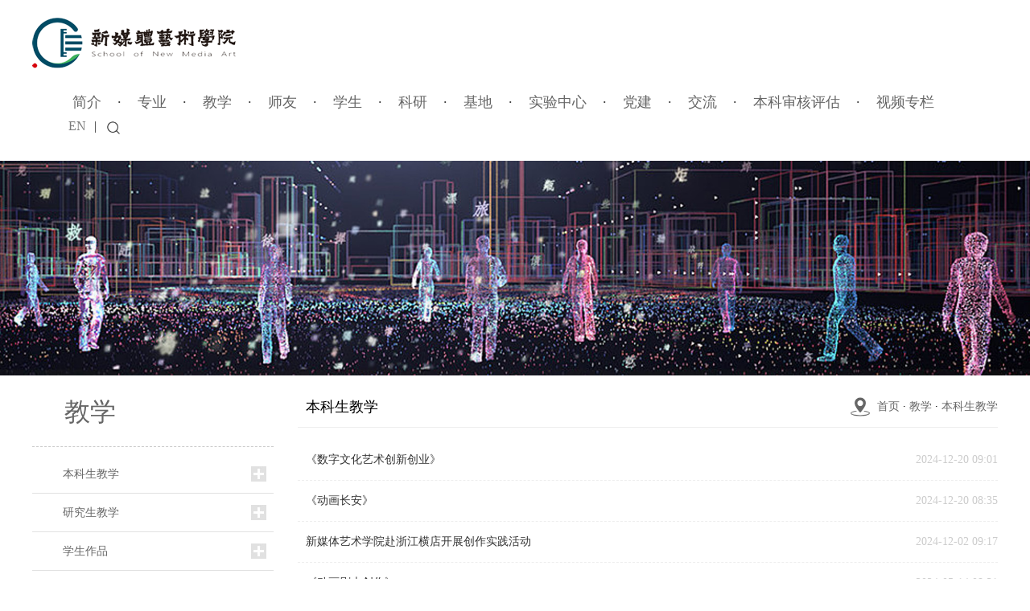

--- FILE ---
content_type: text/html
request_url: https://xmtysxy.xpu.edu.cn/jx/bksjx.htm
body_size: 6633
content:
<!DOCTYPE html>
<html>

<head>
    <meta charset="utf-8">
    
    <title>本科生教学-新媒体艺术学院</title><META Name="keywords" Content="新媒体艺术学院" />

    
    <meta name="description" content="">
    <meta name="author" content="hezhongqh.com" />

    <link rel="stylesheet" type="text/css" href="../css/index.css" />
    <link rel="stylesheet" href="../css/swiper-bundle.min.css">
    <link rel="stylesheet" href="../css/animate.min.css">
<!--Announced by Visual SiteBuilder 9-->
<link rel="stylesheet" type="text/css" href="../_sitegray/_sitegray_d.css" />
<script language="javascript" src="../_sitegray/_sitegray.js"></script>
<!-- CustomerNO:7765626265723230697547575350554703060003 -->
<link rel="stylesheet" type="text/css" href="../newslist.vsb.css" />
<script type="text/javascript" src="/system/resource/js/counter.js"></script>
<script type="text/javascript">_jsq_(1010,'/newslist.jsp',-1,1693069729)</script>
</head>

<body>
    <div class="pc">
        <!-- header部分 -->
        <header>
            <div class="header_left">
                <a href="../index.htm" class="logo" target="">
                    <img src="../images/logo.png" />
                </a>
            </div>
            <div class="header_center">
                <div>
                    <!--#begineditable name="网站导航" action="" layout="" tpltype="" contype="" clone="" viewid="248803" contentviewid="" tagname="网站导航"--><ul class="major">
                        
                                                <li><a href="../about.htm">简介</a>
                            <div class="second">
                                <a href="../about/IntroductionofCollege.htm"><p>学院介绍</p></a>
                                <a href="../about/Institutionalsetting.htm"><p>机构设置</p></a>
                                <a href="../about/Collegeleaders.htm"><p>学院领导</p></a>
                                
                                
                                
                            </div>
                        </li>
                        <li>·</li>
                        <li><a href="../zy.htm">专业</a>
                            <div class="second">
                                <a href="../zy/bkszy.htm"><p>本科生专业</p></a>
                                <a href="../zy/yjszy.htm"><p>研究生专业</p></a>
                                
                                
                                
                            </div>
                        </li>
                        <li>·</li>
                        <li><a href="../jx.htm">教学</a>
                            <div class="second">
                                <a href="bksjx.htm"><p>本科生教学</p></a>
                                <a href="yjsjx.htm"><p>研究生教学</p></a>
                                <a href="xszp.htm"><p>学生作品</p></a>
                                
                                
                                
                            </div>
                        </li>
                        <li>·</li>
                        <li><a href="../sy.htm">师友</a>
                            <div class="second">
                                <a href="../sy/jsdw.htm"><p>教师队伍</p></a>
                                <a href="../sy/jxms.htm"><p>教学名师</p></a>
                                <a href="../sy/xyzj.htm"><p>校友之家</p></a>
                                
                                
                                
                            </div>
                        </li>
                        <li>·</li>
                        <li><a href="../xs.htm">学生</a>
                            <div class="second">
                                <a href="../xs/xsgz.htm"><p>学生工作</p></a>
                                <a href="../xs/xmyc.htm"><p>新媒英才</p></a>
                                
                                
                                
                            </div>
                        </li>
                        <li>·</li>
                        <li><a href="../ky.htm">科研</a>
                            <div class="second">
                                <a href="../ky/kycg.htm"><p>科研成果</p></a>
                                <a href="../ky/kydh.htm"><p>科研导航</p></a>
                                <a href="../ky/xshd.htm"><p>学术活动</p></a>
                                
                                
                                
                            </div>
                        </li>
                        <li>·</li>
                        <li><a href="../jd.htm">基地</a>
                            <div class="second">
                                <a href="../jd/sxsdyplyllyjjd.htm"><p>陕西省电影评论与理论研究基地</p></a>
                                <a href="../jd/sxsyjgwzlsf_.htm"><p>陕西省引进国外智力示范基地</p></a>
                                <a href="../jd/szwcyysxxyjzx.htm"><p>数字文创与艺术形象研究中心</p></a>
                                <a href="../jd/xazbjjzlwhysgjkjhzjd.htm"><p>西安中巴经济走廊文化艺术国际科技合作基地</p></a>
                                
                                
                                
                            </div>
                        </li>
                        <li>·</li>
                        <li><a href="../syzx.htm">实验中心</a>
                            <div class="second">
                                <a href="../syzx/zxgk.htm"><p>中心概况</p></a>
                                <a href="../syzx/zxry.htm"><p>中心人员</p></a>
                                <a href="../syzx/syhj.htm"><p>实验环境</p></a>
                                <a href="../syzx/sypt.htm"><p>实验平台</p></a>
                                <a href="../syzx/gzzd.htm"><p>规章制度</p></a>
                                <a href="../syzx/aqzl.htm"><p>安全专栏</p></a>
                                <a href="../syzx/xzzq.htm"><p>下载专区</p></a>
                                
                                
                                
                            </div>
                        </li>
                        <li>·</li>
                        <li><a href="../dj.htm">党建</a>
                            <div class="second">
                                <a href="../dj/djgz.htm"><p>党建工作</p></a>
                                <a href="../dj/djdt.htm"><p>党建动态</p></a>
                                
                                
                                
                            </div>
                        </li>
                        <li>·</li>
                        <li><a href="../jl.htm">交流</a>
                            <div class="second">
                                <a href="../jl/gnjl.htm"><p>国内交流</p></a>
                                <a href="../jl/gjjl.htm"><p>国际交流</p></a>
                                
                                
                                
                            </div>
                        </li>
                        <li>·</li>
                        <li><a href="../bkshpg.htm">本科审核评估</a>
                        </li>
                        <li>·</li>
                        <li><a href="../spzl.htm">视频专栏</a>
                        </li>
                        
                        
                        
                    </ul><!--#endeditable-->
                </div>
            </div>
            <div class="header_right">
                <a href="https://snma.xpu.edu.cn/" target="" style="color:#7A7A7A">EN</a> <span>|</span>
                <img src="../images/search.png" id="toggle-search">
                <!--#begineditable name="简单检索" action="" layout="" tpltype="" contype="" clone="" viewid="248850" contentviewid="" tagname="简单检索"-->





<form id="search-form" action="../copy_1_newslist.jsp?wbtreeid=1010" method="post" name="a248850a" onsubmit="return subsearchdataa248850a()" target="_self" style="display: inline;">
  <input type="hidden" name="Find" value="find"><input type="hidden" name="entrymode" value="1"><input type="hidden" id="INTEXT2" name="INTEXT2" value=""><input type="hidden" name="news_search_code">
 
       
      
       <input name="INTEXT" type="search" placeholder="请输入搜索内容">
   
        <input type="submit" value="搜索">
</form>
<script>
String.prototype.trim　= function()       
{              
    var t = this.replace(/(^\s*)|(\s*$)/g, "");     
    return t.replace(/(^　*)|(　*$)/g, "");     
}
function subsearchdataa248850a()
{ 
    if(document.a248850a.INTEXT.value.trim()=="")
    {
         alert("请输入查询关键字！");
         return false;
    }
    if(checkDataa248850a(document.a248850a))
    {
       return true;  
    }
    return false;
}       
</script>

    <script language="JavaScript" src="../_dwr/engine.js"></script>
    <script language="JavaScript" src="../_dwr/util.js"></script>
    <script language="JavaScript" src="../_dwr/interface/NewsSearchDWR.js"></script>
    <script language="JavaScript" src="/system/resource/js/vsb_news_search.js"></script>
    <script language="JavaScript" src="/system/resource/js/vsb_news_search_entry.js"></script>    
    <script language="JavaScript" src="/system/resource/js/language.js"></script>
    <script language="JavaScript" src="/system/resource/js/base64.js"></script>
    <script language="JavaScript" src="/system/resource/js/formfunc.js"></script>    
    <script>    
    news_searcha248850a = new vsb_news_search();
    news_searcha248850a.isShowCode=false;
    news_searcha248850a.tooltipid = 'tooltipa248850a';
    news_searcha248850a.apptag = 'intextspana248850a';
    news_searcha248850a.frametag = 'intextframea248850a';
    news_search_entrya248850a = new vsb_news_search_entry();
    news_search_entrya248850a.formname = "a248850a";
    news_search_entrya248850a.news_search_obj = news_searcha248850a; 
    news_search_entrya248850a.querytxtsize = 155
    news_search_entrya248850a.yzmts ="您的查询过于频繁，请输入验证码后继续查询";
    news_search_entrya248850a.qdstyle ="";
    news_search_entrya248850a.qdname = "确定";
    news_search_entrya248850a.qxstyle = "";
    news_search_entrya248850a.qxname = "取消";
    news_search_entrya248850a.showstr='请输入查询验证码！';    
    function checkDataa248850a(formname)
    {    
        return news_search_entrya248850a.checkdata(formname)   
    }
    </script>
<script language="javascript" src="/system/resource/js/base64.js"></script> 
<!--#endeditable-->
            </div>

        </header>
        <div class="clear"></div>
        <!-- bunner部分 -->
        <div class="navbanner">
            <!--#begineditable name="banner图片" action="webber.wbst.com.column.ColumnMarkActionImgDiv" layout="/system/_component/column/tplcolumnimage.jsp" tpltype="1" contype="" clone="" viewid="248809" contentviewid="" tagname="banner图片"--><img src="../images/jiaoxuenav.jpg" /><!--#endeditable-->
        </div>

        <div class="container pra">
            <div class="left">
                <div class="left_title">
                    <p>
                        <!--#begineditable name="左侧栏目名称" action="webber.wbst.com.nav.MenuAction" layout="/system/_component/sitenav/tplshowcolumnname.jsp" tpltype="1" contype="" clone="" viewid="248810" contentviewid="" tagname="左侧栏目名称"-->教学<!--#endeditable-->
                    </p>
                </div>
                <div id="firstpane" class="menu_list">
                    <!--#begineditable name="二级网站导航" action="" layout="" tpltype="" contype="" clone="" viewid="248815" contentviewid="" tagname="二级网站导航"--> <p class="menu_head "><a href="bksjx.htm">本科生教学</a></p>
          <div class="menu_body" style="display:none">

            <a href="bksjx/jpkc.htm">精品课程</a>

            <a href="bksjx/sjjx.htm">实践教学</a>

            <a href="bksjx/jxal.htm">教学案例</a>
                       
            
          </div>
 <p class="menu_head "><a href="yjsjx.htm">研究生教学</a></p>
          <div class="menu_body" style="display:none">

            <a href="yjsjx/xksz.htm">学科设置</a>

            <a href="yjsjx/pyfa.htm">培养方案</a>
                       
            
          </div>
 <p class="menu_head "><a href="xszp.htm">学生作品</a></p>
          <div class="menu_body" style="display:none">

            <a href="xszp/gbds.htm">广播电视</a>

            <a href="xszp/xwycb.htm">新闻与传播</a>

            <a href="xszp/ysdhys.htm">影视动画艺术</a>

            <a href="xszp/gbdsbd.htm">广播电视编导</a>

            <a href="xszp/byyzcys.htm">播音与主持艺术</a>

            <a href="xszp/xjysmssj.htm">戏剧影视美术设计</a>
                       
            
          </div>
<!--#endeditable-->
                </div>

            </div>
            <div class="right">
                <div class="position">
                    <h5>
                        <!--#begineditable name="栏目名称" action="webber.wbst.com.nav.MenuAction" layout="/system/_component/sitenav/tplshowcolumnname.jsp" tpltype="1" contype="" clone="" viewid="248798" contentviewid="" tagname="栏目名称"-->本科生教学<!--#endeditable-->
                    </h5>
                    <p>
                        <!--#begineditable name="当前位置" action="webber.wbst.com.util.SitelinkAction" layout="/system/_component/sitenav/tplcurposition.jsp" tpltype="1" contype="" clone="" viewid="248797" contentviewid="" tagname="当前位置"--><p>
<A href="../index.htm">首页</A>
 · <A href="../jx.htm">教学</A>
 · <A href="bksjx.htm">本科生教学</A>
</p>
<!--#endeditable-->
                    </p>
                    <div class="clear"></div>
                </div>
                <!--#begineditable name="新闻列表带分页" action="webber.wbst.com.news.ColumnNews" layout="/system/_component/news/list/stattplpagedownv2.jsp" tpltype="1" contype="news" clone="" viewid="248851" contentviewid="" tagname="新闻列表带分页"-->

<script language="javascript" src="/system/resource/js/dynclicks.js"></script><script language="javascript" src="/system/resource/js/news/statpagedown.js"></script><ul class="news_list">
<li><a href="../info/1013/4173.htm">《数字文化艺术创新创业》</a><span>2024-12-20 09:01</span></li>
<li><a href="../info/1013/4172.htm">《动画长安》</a><span>2024-12-20 08:35</span></li>
<li><a href="../info/1014/4161.htm">新媒体艺术学院赴浙江横店开展创作实践活动</a><span>2024-12-02 09:17</span></li>
<li><a href="../info/1013/3001.htm">《动画剧本创作》</a><span>2024-05-14 08:31</span></li>
<li><a href="../info/1013/3002.htm">《数字音效设计》</a><span>2024-05-14 08:30</span></li>
<li><a href="../info/1014/3633.htm">播音与主持艺术系专业实践</a><span>2023-12-15 10:01</span></li>
<li><a href="../info/1013/3000.htm">《动画后期制作》</a><span>2022-06-15 17:59</span></li>
<li><a href="../info/1013/2999.htm">《三维软件基础》</a><span>2022-06-15 17:53</span></li>
<li><a href="../info/1013/2998.htm">《动画美术设计》</a><span>2022-06-15 17:49</span></li>
<li><a href="../info/1013/2997.htm">《动画运动规律》</a><span>2022-06-15 17:47</span></li>
<li><a href="../info/1013/2996.htm">《数字动画创作》</a><span>2022-06-15 17:45</span></li>
<li><a href="../info/1013/2995.htm">《定格动画创作》</a><span>2022-06-15 17:42</span></li>
<li><a href="../info/1013/2993.htm">《动画视听语言》</a><span>2022-06-15 17:24</span></li>
<li><a href="../info/1013/2992.htm">《影视动画概论》</a><span>2022-06-15 17:19</span></li>
<li><a href="../info/1013/2991.htm">《动画分镜头》</a><span>2022-06-15 17:12</span></li>
<div class="page"><INPUT TYPE="hidden" NAME="actiontype" VALUE=""><input type="hidden" name="_scode_" value="1747638533466"><input type="hidden" name="urltype" value="tree.TreeTempUrl"><input type="hidden" name="wbtreeid" value="1010"><input type="hidden" name="outFlag" value="false">
<style type="text/css">
.headStyle28x72pdz9f, .headStyle28x72pdz9f td, .headStyle28x72pdz9f div {font-size: 12px;font-family:宋体; color: #000000; margin-left: auto; margin-right: auto; line-height:14px;}
.defaultButtonStyle {font-size: 12px;font-family:宋体; height:20px;color: #000000;BORDER: #AFD5F5 1px solid; margin: 0px;padding: 0px; FILTER:progid:DXImageTransform.Microsoft.Gradient(GradientType=0,StartColorStr=#ffffff, EndColorStr=#BDDBF7);  CURSOR: pointer; line-height:14px;background:-webkit-gradient(linear, 0 0, 0 100%, from(#ffffff), to(#BDDBF7));background: -moz-linear-gradient( top,#ffffff,#BDDBF7);background:-ms-linear-gradient(top,#ffffff 0%,#bddbf7 100%);}
.defaultinputStyle {font-size: 12px;font-family:宋体; height:20px; border:1px solid #AFD5F5; line-height:14px;}
.colHeader {font-size: 12px;font-family:宋体; line-height:14px;}
.headStyle28x72pdz9f a, .pageList .this-page {font-size: 12px;font-family:宋体; display:inline-block; height:14px; padding: 2px 4px; border: solid 1px #AFD5F5; background: #fff; text-decoration: none; MARGIN-RIGHT: 1px;line-height:14px;}
.headStyle28x72pdz9f a:visited {font-size: 12px;font-family:宋体; color: #000000; text-decoration: none; line-height:14px;}
.headStyle28x72pdz9f .PrevDisabled {font-size: 12px;font-family:宋体; display:inline-block;height:14px;  margin-right: 3px; padding: 2px 4px; background: #fff;color:#ccc;border: solid 1px #AFD5F5; line-height:14px;}
.headStyle28x72pdz9f .SelectList {font-size: 12px;font-family:宋体;line-height:14px;}
.headStyle28x72pdz9f .Prev { font-size: 12px;font-family:宋体; margin-right: 3px; padding: 2px 4px;line-height:14px;}
.headStyle28x72pdz9f .break {font-size: 12px;font-family:宋体; border: none; text-decoration: none; line-height:14px;}
.headStyle28x72pdz9f .NextDisabled { font-size: 12px;font-family:宋体;display:inline-block; height:14px; margin-left: 2px; padding: 2px 4px;background: #fff;color:#ccc;border: solid 1px #AFD5F5; line-height:14px;}
.headStyle28x72pdz9f .Next { font-size: 12px;font-family:宋体; margin-left: 2px; padding: 2px 4px;line-height:14px;}
.headStyle28x72pdz9f .this-page {font-size: 12px;font-family:宋体;display:inline-block;height:14px;padding: 2px 4px; border: solid 1px #AFD5F5; background: #E1F0FD; font-weight: bold; color:black; MARGIN-RIGHT: 1px;line-height:14px;}
.headStyle28x72pdz9f a:hover {font-size: 12px;font-family:宋体;color: black; background: #EFF7FE; border-color: #AFD5F5; text-decoration: none;line-height:14px;}
.headStyle28x72pdz9f a:link {font-size: 12px;font-family:宋体;color: #000000; text-decoration: none;line-height:14px;}
.headStyle28x72pdz9f a:active { font-size: 12px;font-family:宋体;color: black; text-decoration: none; background: #EFF7FE; line-height:14px;}
</style><script language="javascript" src="/system/resource/js/gotopage.js"></script><script type="text/javascript">function a248851_gopage_fun(){_simple_list_gotopage_fun(2,'a248851GOPAGE',2)}</script><table cellspacing="0" cellpadding="0" border="0"><TR><td colspan="0"><table cellspacing="0" class="headStyle28x72pdz9f" width="100%" cellpadding="1"><tr valign="middle"><TD nowrap align="left" width="1%" id="fanye248851">共22条&nbsp;&nbsp;1/2&nbsp;</td><td nowrap align="left"><div><span class="PrevDisabled">首页</span><span class="PrevDisabled">上页</span><a href="bksjx/1.htm" class="Next">下页</a><a href="bksjx/1.htm" class="Next">尾页</a>&nbsp;&nbsp;<input align="absmiddle" type="button" class="defaultButtonStyle" id="gotopagebut" name="a248851Find" value="转到" onclick="javascript:a248851_gopage_fun()"><INPUT size="2" align="absmiddle" class="defaultInputStyle" NAME="a248851GOPAGE" id="a248851GOPAGE" VALUE="" style="margin-left:1px;margin-right:1px">页</div></td></tr></table></table></div>
</ul><script>_showDynClickBatch(['dynclicks_u7_4173','dynclicks_u7_4172','dynclicks_u7_4161','dynclicks_u7_3001','dynclicks_u7_3002','dynclicks_u7_3633','dynclicks_u7_3000','dynclicks_u7_2999','dynclicks_u7_2998','dynclicks_u7_2997','dynclicks_u7_2996','dynclicks_u7_2995','dynclicks_u7_2993','dynclicks_u7_2992','dynclicks_u7_2991'],[4173,4172,4161,3001,3002,3633,3000,2999,2998,2997,2996,2995,2993,2992,2991],"wbnews", 1693069729)</script><!--#endeditable-->
                <div class="clear"></div>

            </div>
            <div class="clear"></div>
        </div>


        <!-- footer部分 -->
        <div class="container-full logobg">
            <div class="container margin40">
                <DIV class="schoollogo">
                    <DIV class="container-list">
                        <A href="https://www.xpu.edu.cn/" target="_blank">
                            <IMG src="../images/k1.png" data-out="./images/k1.png" data-over="./images/k1-2.png">
                            <SPAN>学校首页</SPAN>
                        </A>
                    </DIV>
                    <DIV class="container-list">
                        <A href="http://oa.xpu.edu.cn:8080/seeyon/index.jsp" target="_blank">
                            <IMG src="../images/k2.png" data-out="./images/k2.png" data-over="./images/k2-2.png">
                            <SPAN>协同办公</SPAN>
                        </A>
                    </DIV>
                    <DIV class="container-list">
                        <A href="https://lib.xpu.edu.cn/" target="_blank">
                            <IMG src="../images/k3.png" data-out="./images/k3.png" data-over="./images/k3-2.png">
                            <SPAN>图书馆</SPAN>
                        </A>
                    </DIV>
                    <DIV class="container-list">
                        <A href="https://jw.xpu.edu.cn/" target="_blank">
                            <IMG src="../images/k4.png" data-out="./images/k4.png" data-over="./images/k4-2.png">
                            <SPAN>教务处</SPAN>
                        </A>
                    </DIV>
                    <DIV class="container-list">
                        <A href="https://xsb.xpu.edu.cn/" target="_blank">
                            <IMG src="../images/k5.png" data-out="./images/k5.png" data-over="./images/k5-2.png">
                            <SPAN>学生工部</SPAN>
                        </A>
                    </DIV>
                    <DIV class="container-list">
                        <A href="http://job.xpu.edu.cn/website/index.aspx" target="_blank">
                            <IMG src="../images/k6.png" data-out="./images/k6.png" data-over="./images/k6-2.png">
                            <SPAN>就业网</SPAN>
                        </A>
                    </DIV>
                </DIV>
                <div class="friendly">
                    <div class="link_box"></div>
                    <h4>友情链接</h4>
                    <p>
                        <!--#begineditable name="友情链接" action="" layout="" tpltype="" contype="" clone="" viewid="248837" contentviewid="" tagname="友情链接"--><script language="javascript" src="/system/resource/js/openlink.js"></script><a href="http://jyt.shaanxi.gov.cn/" target="_blank">陕西教育厅</a>
<a href="http://edu.xa.gov.cn/" target="_blank">西安市教育局</a>
<a href="https://www.xpu.edu.cn/" target="_blank">西安工程大学</a>
<!--#endeditable-->
                    </p>
                </div>
            </div>
        </div>
        <div class="footer">
            <div class="list">
                <div class="list_left">
                    <img src="../images/footlogo.png">
                    <div class="list_bottom">
                        <div class="address">
                            <h2>SNMA</h2>
                            <p>中国·西安·金花南路19号 [710048] 029-82330242</p>
                            <p>技术支持：<a href="https://www.hezhongqh.com/" target="_blank" style="color:#fff;">合众启航</a></p>
                        </div>
                        <div class="qcode">
                            <a href="javascript:;" style="margin-bottom: 10px"><img src="../images/erweima.png"><span>关注微信公众号</span></a>
                        </div>
                    </div>
                </div>
                <div class="list-one">
                    <!--#begineditable name="底部导航" action="" layout="" tpltype="" contype="" clone="" viewid="248835" contentviewid="" tagname="底部导航"--><ul class="school">
                <a href="../about.htm"><li class="a">简介</li></a>
                <a href="../about/IntroductionofCollege.htm"><li>学院介绍</li></a>
                <a href="../about/Institutionalsetting.htm"><li>机构设置</li></a>
                <a href="../about/Collegeleaders.htm"><li>学院领导</li></a>

</ul>
<ul class="school">
                <a href="../zy.htm"><li class="a">专业</li></a>
                <a href="../zy/bkszy.htm"><li>本科生专业</li></a>
                <a href="../zy/yjszy.htm"><li>研究生专业</li></a>

</ul>
<ul class="school">
                <a href="../jx.htm"><li class="a">教学</li></a>
                <a href="bksjx.htm"><li>本科生教学</li></a>
                <a href="yjsjx.htm"><li>研究生教学</li></a>
                <a href="xszp.htm"><li>学生作品</li></a>

</ul>
<ul class="school">
                <a href="../sy.htm"><li class="a">师友</li></a>
                <a href="../sy/jsdw.htm"><li>教师队伍</li></a>
                <a href="../sy/jxms.htm"><li>教学名师</li></a>
                <a href="../sy/xyzj.htm"><li>校友之家</li></a>

</ul>
<ul class="school">
                <a href="../xs.htm"><li class="a">学生</li></a>
                <a href="../xs/xsgz.htm"><li>学生工作</li></a>
                <a href="../xs/xmyc.htm"><li>新媒英才</li></a>

</ul>
<ul class="school">
                <a href="../ky.htm"><li class="a">科研</li></a>
                <a href="../ky/kycg.htm"><li>科研成果</li></a>
                <a href="../ky/kydh.htm"><li>科研导航</li></a>
                <a href="../ky/xshd.htm"><li>学术活动</li></a>

</ul>
<ul class="school">
                <a href="../jd.htm"><li class="a">基地</li></a>
                <a href="../jd/sxsdyplyllyjjd.htm"><li>陕西省电影评论与理论研究基地</li></a>
                <a href="../jd/sxsyjgwzlsf_.htm"><li>陕西省引进国外智力示范基地</li></a>
                <a href="../jd/szwcyysxxyjzx.htm"><li>数字文创与艺术形象研究中心</li></a>
                <a href="../jd/xazbjjzlwhysgjkjhzjd.htm"><li>西安中巴经济走廊文化艺术国际科技合作基地</li></a>

</ul>
<ul class="school">
                <a href="../syzx.htm"><li class="a">实验中心</li></a>
                <a href="../syzx/zxgk.htm"><li>中心概况</li></a>
                <a href="../syzx/zxry.htm"><li>中心人员</li></a>
                <a href="../syzx/syhj.htm"><li>实验环境</li></a>
                <a href="../syzx/sypt.htm"><li>实验平台</li></a>
                <a href="../syzx/gzzd.htm"><li>规章制度</li></a>
                <a href="../syzx/aqzl.htm"><li>安全专栏</li></a>
                <a href="../syzx/xzzq.htm"><li>下载专区</li></a>

</ul>
<!--#endeditable-->
                </div>
            </div>
        </div>
    </div>
    

</body>

</html>



<script type="text/javascript" src="../js/jquery.js"></script>
<script type="text/javascript" src="../js/script.js"></script>
<script type="text/javascript" src="../js/index.js"></script>
<script src="../js/swiper-bundle.min.js"></script>

<!-- Initialize Swiper -->
<script>
    var swiper = new Swiper('.swiper-container', {
        autoplay: true,
        delay: 3000,
        effect: 'coverflow',
        navigation: {
            nextEl: '.swiper-button-next',
            prevEl: '.swiper-button-prev',
        },
    });
</script>

<script>
    $(function() {
        //二级导航
        $('.major li').hover(function() {
            $('.second', this).css('top', '50px').show();
        }, function() {
            $('.second', this).hide();
        });
        //图片放大效果
        $('.second p,.words img').hover(function() {

            $(this).addClass('animate__animated animate__pulse');
        })
        $('.second p,.words img').mouseout(function() {

                $(this).removeClass('animate__animated animate__pulse');
            })
            //折叠

        $("#firstpane p.menu_head").click(function() {
            if (!$(this).hasClass('noicon')) {
                if ($(this).hasClass('current')) {
                    $(this).removeClass("current").next("div.menu_body").slideToggle(300).siblings("div.menu_body").slideUp("slow");
                } else {
                    $(this).addClass("current").next("div.menu_body").slideToggle(300).siblings("div.menu_body").slideUp("slow");
                }
            }

            $(this).siblings().removeClass("current");
        });
        $(".container-list img").hover(function() {
            $(this).attr('src', $(this).data('over'));

            $(this).next().css('color', '#333333');
        })
        $(".container-list img").mouseout(function() {
            $(this).attr('src', $(this).data('out'));
            $(this).next().css('color', '#999');
        })

    });
</script>


--- FILE ---
content_type: text/css
request_url: https://xmtysxy.xpu.edu.cn/css/index.css
body_size: 3357
content:
@charset "utf-8";

/*css document*/

body,
h1,
h2,
h3,
h4,
h5,
h6,
p,
ul,
ol,
dl,
dd,
td,
input,
select,
option,
textarea {
    margin: 0;
    padding: 0;
}

body {
    font-family: "微软雅黑";
}

ul,
ol {
    list-style: none;
}

a {
    text-decoration: none;
    color: #666;
}

a:hover {
    color: #FF0000 !important;
}

img {
    border: none;
}

.newslist_con {
    widows: 100%;
    padding: 10px;
}

.clear {
    clear: both;
    margin: 0;
    padding: 0;
}

.container {
    width: 1200px;
    margin: 0 auto;
}

.container-full {
    width: 100%;
}

.margin40 {
    margin-top: 40px
}


/*header部分*/

header {
    width: 1200px;
    padding: 20px;
    margin: 0 auto;
}

.header_left img {
    float: left;
}

.header_left .logo {
    line-height: 85px;
}

.header_center {
    float: left;
    margin-left: 40px;
}

.header_center li {
    float: left;
    height: 30px;
    color: #333333;
    font-size: 18px;
    text-align: center;
    line-height: 85px;
    margin-top: 2px;
}

.header_center li:nth-child(even) {
    /* margin: 0 20px; */
}

.major li {
    float: left;
    position: relative;
    margin: 0 10px;
}

.second {
    position: absolute;
    left: 0;
    display: none;
    z-index: 999;
    line-height: 50px;
    margin-left: -55px;
    background: #fff;
    border-radius: 10px;
    padding-top: 20px;
}

.second a {
    display: block;
    width: 150px;
    font-size: 14px;
}

.second a:hover {
    color: #FF0000 !important;
    background: #EEE;
}

.second a:last-child:hover {
    border-bottom-left-radius: 10px;
    border-bottom-right-radius: 10px;
}

.header_right {
    float: left;
    margin-top: 33px;
    margin-left: 45px;
    display: flex;
    position: relative;
}

.header_right img {
    width: 22px;
    height: 22px;
    cursor: pointer;
}

.header_right span {
    margin: 0 10px;
    color: #333;
}

.swiper-container {
    margin-top: 20px;
    border-top: 3px solid #ccc;
    width: 100%;
    height: 100%;
    margin-bottom: -23px;
}

.swiper-slide img {
    width: 100%;
}

.session {
    width: 1200px;
    margin: -3px auto;
    padding-bottom: 10px;
}

.greybgcolor {
    padding-top: 20px;
    background: #EEEEEE;
    background-image: url(../images/mediaart.png), url(../images/mediaart2.png);
    background-position: left 200px, right 1300px;
    background-repeat: no-repeat;
}

.title {
    border-bottom: 1px solid #727272;
    position: relative;
    padding: 8px;
}

.title a {
    float: right;
    font-weight: 600;
    color: #D7000F;
    font-size: 14px;
    font-style: italic;
}

.content {
    width: 100%;
    background: #fff;
    margin-top: 10px;
    padding: 5px;
    overflow: hidden;
}

.images {
    float: left;
    margin: 3px;
}

.aside {}

.aside_con {
    background-color: #fff;
    margin-bottom: 18px;
    margin-top: 10px;
    overflow: hidden;
}

.hover img:hover {
    opacity: .6;
}

.aside_session {
    width: 33.3%;
    float: left;
    margin-bottom: 10px;
}

.student {
    margin: 0 12px;
}

.intro {
    width: 356px;
}

.time_media span {
    color: #666;
    font-size: 14px;
    margin-left: 20px;
    line-height: 50px;
}

.time_media {}

.time_media span {
    float: left;
}

.time-container {
    float: left;
    border: 1px solid gray;
    display: flex;
    flex-direction: column;
    width: 40px;
    align-items: center;
    font-weight: 200;
    margin-left: 20px;
}

.time-container b:first-child {
    border-bottom: 1px solid black;
    padding: 2px;
    color: #666;
    font-weight: 300;
}

.words {
    padding-bottom: 10px;
}

.words_stu {
    padding-top: 14px;
}

.words_stu a {
    float: left;
}

.words_stu :nth-child(2) {
    margin: 0 34px;
}

.words_design {
    margin: 27px auto;
}

.design_box {
    float: left;
    width: 22%;
    background-color: #fff;
    margin: 0 18px;
}

.design_box:hover {
    background-color: #666;
    color: #fff;
}

.design_box:hover p h4 {
    color: #fff;
}

.flower {
    padding: 18px;
}

.flower h4 {
    /* color:#666; */
    font-size: 18px;
    font-weight: 500;
    margin-top: 380px;
}

.flower p {
    /* color:#666; */
    font-size: 12px;
    margin-top: 8px;
}

.uls {
    font-size: 14px;
    padding: 10px 5px 5px 8px;
    float: left;
    width: 65%;
}

.uls li {
    line-height: 33px;
    text-indent: 10px;
}

.uls a {
    color: #666;
    font-size: 14px;
    /* white-space:nowrap;
        overflow:hidden;
        text-overflow:ellipsis; */
}

.uls span {
    color: #666;
    float: right;
    font-size: 14px;
}

.teacher_con li {
    line-height: 33px;
    text-indent: 10px;
}

.new {
    margin-top: 22px;
}

.box {
    width: 34px;
    height: 6px;
    background-color: #333333;
    position: absolute;
    top: 35px;
    left: 0;
}

.new_left {
    float: left;
    width: 775px;
}

.new_right {
    float: right;
    width: 400px;
    padding-bottom: 8px;
    margin-left: 25px;
}

.aside_con {
    width: 355px;
    height: 322px;
    background-color: #fff;
}

.aside_con:hover {
    background-color: #666;
    transition: all 1s;
}

.aside_con:hover .time-container {
    border: 1px solid #fff;
}

.aside_con:hover .time-container b:first-child {
    border-bottom: 1px solid white;
}

.aside_con:hover .time-container b {
    color: #fff;
}

.aside_con:hover a {
    color: #fff;
}

.atric {
    padding: 10px;
    background-color: #fff;
    margin-top: 10px;
}

.atric span {
    color: #929091;
    font-size: 12px;
    line-height: 20px;
}

.atric p {
    color: #666;
    font-size: 14px;
    line-height: 20px;
}

.honor {
    padding: 10px;
    justify-content: space-between;
}

.college {
    float: left;
    width: 33.3%;
    line-height: 50px;
    position: relative;
    overflow: hidden;
}

.text {
    opacity: 0;
}

.text i {
    position: absolute;
    top: 60px;
    left: -170px;
    color: #fff;
    font-size: 18px;
    border-bottom: 2px solid #fff;
}

.mask {
    width: 365px;
    height: 200px;
    background-color: #000;
    opacity: 0;
    position: absolute;
    top: 50px;
    left: 0;
    transition-timing-function: ease;
}

.college:hover .mask {
    opacity: .5;
    cursor: pointer;
}

.college:hover .text {
    opacity: 1;
}

.college:hover i {
    transition: all .5s;
    left: 0;
}

.college:hover .container_title {
    transition: all .5s;
    left: 0;
}

.container_title {
    transition: all .8s;
    padding-left: 10px;
    width: 340px;
    line-height: 24px;
    position: absolute;
    top: 85px;
    left: -170px;
    color: #fff;
    font-size: 14px;
    overflow: hidden;
}

.college_con {
    display: flex;
    position: relative;
    margin-left: 22px;
}

.college_con h4 {
    font-weight: 500;
    font-size: 18px;
}

.college_con i {
    color: #999;
    font-size: 18px;
    margin-left: 10px;
    line-height: 50px;
}

.studentlist {
    line-height: 26px;
}

.schoollogo {
    width: 1200px;
    margin: 0 auto;
}

.schoollogo img {
    margin-top: 30px;
}

.schoollogo span {
    display: block;
    text-align: center;
    color: #999;
    font-size: 16px;
    margin: 14px auto;
}

.container-list {
    text-align: center;
    width: 16.6%;
    float: left;
}

.logobg {
    background: url(../images/linkbg.png) no-repeat center top;
    margin-bottom: -10px;
    border-top: dashed 1px #eee;
    background-size: 100%;
}

.container-full {
    width: 100%;
}

.friendly {
    width: 1200px;
    margin: 10px auto;
    position: relative;
}

.friendly h4 {
    font-weight: 500;
    font-size: 18px;
    margin-left: 16px;
}

.friendly p {
    color: #666;
    margin: 10px;
    font-size: 14px;
    line-height: 32px;
}

.friendly a {
    margin-right: 12px;
    color: #666;
    margin: 10px;
    font-size: 14px;
    line-height: 32px;
}

.small_box {
    width: 7px;
    height: 7px;
    background-color: black;
    position: absolute;
    top: 22px;
    left: -30px;
    margin-left: 10px;
}

.link_box {
    width: 7px;
    height: 7px;
    background-color: black;
    position: absolute;
    top: 8px;
    left: 0;
}


/*footer部分*/

.footer {
    width: 100%;
    height: 326px;
    background: #666;
}

.list {
    width: 1200px;
    float: left;
    height: 326px;
    background: #666;
    margin: 0 auto;
    justify-content: center;
}

.list_bottom {
    height: 170px;
    margin-top: 20px;
    position: relative;
}

.address {
    float: left;
}

.address p {
    color: #fff;
    font-size: 14px;
    line-height: 34px;
}

.address h2 {
    font-size: 32px;
    font-style: italic;
    margin-left: 20px;
    color: #fff;
    letter-spacing: 14px;
    margin-bottom: 12px;
}

.qcode {
    float: left;
    margin-bottom: 12px;
}

.qcode a {
    flex-direction: column;
    margin-bottom: 20px;
}

.qcode span {
    display: block;
    color: #fff;
    font-size: 12px;
    text-align: center;
    margin-left: 20px;
}

.qcode img {
    margin-left: 20px;
}

.list_bottom .left {
    width: 210px;
}

.list_bottom .right {
    float: right;
}

.list_left:first-child {
    margin-top: 26px;
}

.list_left {
    float: left;
    width: 460px;
    margin-left: 38px;
}

.list-one {
    width: 1125px;
    margin: 0 auto;
    margin-left: 24px;
    border-left: 1px solid #fff;
    margin-top: 25px;
    margin-bottom: 30px;
}

.list .list-one li {
    width: 100px;
    float: left;
    text-align: left;
}

.list .list-one .a {
    color: #ffffff;
    font-size: 16px;
    font-weight: 600;
    margin-bottom: 10px;
    text-align: left;
}

.list-one ul {
    width: 100px;
    text-align: center;
    list-style: none;
    float: left;
    font-size: 14px;
    margin-top: 18px;
    color: #fff;
    margin: 12px 0;
    margin-left: 50px;
    line-height: 26px;
}

.list-one .school a {
    font-size: 14px;
    color: #fff;
}

#search-form {
    -moz-transition: max-height, 0.5s;
    -o-transition: max-height, 0.5s;
    -webkit-transition: max-height, 0.5s;
    transition: max-height, 0.5s;
    position: absolute;
    top: 25px;
    right: 0;
    width: 230px;
    max-height: 0;
    overflow: hidden;
    background-color: #e1e4e7;
}

#search-form.open {
    max-height: 40px;
    margin-top: 8px;
    z-index: 99;
}

#search-form fieldset {
    position: relative;
    margin: 0 40px 0 0;
    padding: 0;
    border: none;
}

#search-form input {
    -moz-box-sizing: border-box;
    -webkit-box-sizing: border-box;
    box-sizing: border-box;
    display: block;
    height: 40px;
}

#search-form input[type="search"] {
    width: 100%;
    padding: 0 5px 0 22px;
    background: transparent;
    border: none;
}

#search-form input[type="submit"] {
    position: absolute;
    bottom: 0;
    right: 0;
    width: 60px;
    margin: 0;
    padding: 0;
    font-weight: 700;
    text-transform: uppercase;
    color: #fff;
    background: #FE9A38;
    border: none;
    cursor: pointer;
}


/* 列表页 */

.navbanner img {
    margin-top: 30px;
    width: 100%;
}

.pra {
    position: relative;
}

.left {
    width: 300px;
    float: left;
}

.right {
    width: 870px;
    float: right;
    margin-top: 10px;
}

.left_title {
    color: #666;
    padding: 20px 40px;
    border-bottom: dashed 1px #ccc;
}

.left_title p {
    font-size: 32px;
}

.left_title span {
    font-size: 20px;
    margin-left: 100px;
    line-height: 40px;
}

.position {
    border-bottom: solid 1px #eee;
    line-height: 50px;
}

.position h5 {
    font-weight: 200;
    float: left;
    font-size: 18px;
    text-indent: 10px;
}

.position h5 span {
    font-size: 16px;
    color: #999;
}

.position p {
    float: right;
    font-size: 14px;
    background: url(../images/seat.png) no-repeat left center;
    background-size: 24px;
    text-indent: 33px;
}

.news_list {
    margin: 15px 0;
}

.news_list li {
    line-height: 50px;
    font-size: 14px;
    border-bottom: dashed 1px #eee;
    text-indent: 10px;
}

.news_list li a {
    color: #333;
}

.news_list li span {
    color: #ccc;
    float: right;
}


/*折叠菜单*/

.menu_list {
    margin: 10px auto;
    width: 300px;
}

.menu_head {
    width: 262px;
    height: 47px;
    line-height: 47px;
    padding-left: 38px;
    font-size: 14px;
    color: #525252;
    cursor: pointer;
    border-bottom: 1px solid #e1e1e1;
    position: relative;
    background: url(../images/pro_left.png) center right no-repeat;
    margin: 0;
}

.menu_list .current {
    background: url(../images/pro_down.png) center right no-repeat;
}

.menu_body {
    width: 300px;
    height: auto;
    overflow: hidden;
    line-height: 38px;
    backguound: #F0F0F0;
}

.menu_body a {
    display: block;
    width: 300px;
    height: 38px;
    line-height: 38px;
    padding-left: 38px;
    color: #333;
    background: #F0F0F0;
    text-decoration: none;
    font-size: 14px;
}

.menu_body a:hover {
    color: #fff !important;
    background: #CCC;
}

.contrien_title {
    color: #333;
    font-size: 20px;
    text-align: center;
    line-height: 60px;
    font-weight: normal;
}

.time {
    color: #666;
    text-align: center;
    font-size: 14px;
    border-bottom: 1px dashed #eee;
    line-height: 40px;
}

.time .zz {
    margin: 0 75px;
}

.position_con {
    padding: 12px;
    line-height: 30px;
    color: #666;
    font-size: 14px;
}

.design_flower {
    background-color: #F0F0F0;
}

.design_flower h4 {
    margin-top: 380px;
}

.flower {
    margin-top: 24px;
}

.design_box {
    overflow: hidden;
}

.design_box img {
    float: left;
}

.images_scorll {
    display: flex;
    margin: 27px auto;
    flex-wrap: wrap;
}

.img_scorll {
    width: 275px;
    height: 557px;
    margin: 0 7px;
    background-color: #fff;
}

.todlenews {
    width: 300px;
    height: 350px;
    position: relative;
}

.smallnews_box {
    position: absolute;
    top: 20px;
    left: 10px;
    width: 7px;
    height: 30px;
    background-color: #F4520A;
}

.samllnews_title {
    position: absolute;
    top: 20px;
    left: 30px;
    color: #000;
    font-weight: 500;
    font-size: 20px;
}

.todelnews_title {
    height: 60px;
    border-bottom: 1px solid #eee;
}

.todelnews_con {
    position: absolute;
    top: 70px;
    left: 20px;
    font-size: 14px;
}

.todelnews_con li {
    line-height: 30px;
    border-bottom: 1px dashed #eee;
}

.images_list_two {}

.images_list_two_con {
    background-color: #eee;
    float: left;
    margin: 11px;
    /* overflow: hidden; */
}

.imgs {
    width: 268px;
    height: 201px;
    overflow: hidden;
}


/* .imgs img{
        width: auto;
        height: auto;
    } */

.images_list_two_con span {
    display: block;
    font-size: 14px;
    color: #333;
    text-align: center;
    line-height: 40px;
}

.noicon {
    background: none;
}

.page {
    width: 65%;
    margin: 30px auto;
}

.page span {
    margin: 0 10px;
}

.page a {
    border: solid 1px #eee;
    padding: 6px 10px;
    margin: 0 5px;
    font-size: 14px;
}

.page-num-current,
.page a:hover {
    background: #666;
    color: #fff !important;
}

--- FILE ---
content_type: text/css
request_url: https://xmtysxy.xpu.edu.cn/newslist.vsb.css
body_size: 496
content:
    #c248803 ul {list-style: none; margin: 0px; padding: 0px;} 
    #c248803 ul li a {font-family: 黑体;text-decoration: none;font-weight:bold; color:#fff; display:block; width:112px; height:36px; line-height:36px; text-align:center; background:url(/system/resource/images/nav/imgnav_vsb_level1_bg_1.gif) 0 0 no-repeat;  font-size:14px;} 
    #c248803 ul li { float:left; margin-left:0px;} 
    #c248803 ul li a:hover {background:url(/system/resource/images/nav/imgnav_vsb_level1_bg_2.gif) 0 0 no-repeat;}
    #c248803 ul li a#current { background:url(/system/resource/images/nav/imgnav_vsb_level1_bg_2.gif) 0 0 no-repeat; font-weight:bold; color:#fff;}
    #c248803 ul li ul { border:0px solid #ccc; display:none;} 
    #c248803 ul li ul li {font-family: 黑体;text-decoration: none;font-weight:bold;font-size:14px; float:none;  margin:0;}
    #c248803 ul li ul li a {width:112px;height:28px;line-height:28px; text-align:center; background:url(/system/resource/images/nav/imgnav_vsb_level2_bg_1.png); color:#000000;} 
    #c248803 ul li ul li a:hover { background:url(/system/resource/images/nav/imgnav_vsb_level2_bg_1.jpg); color:#000000;}  
    #c248803 ul li:hover ul { display:block;z-index:9999999; position:absolute;}
    #c248803 ul li.sfhover ul { display:block;}     #c248815 ul {list-style: none; margin: 0px; padding: 0px;} 
    #c248815 ul li a {font-family: 黑体;text-decoration: none;font-weight:bold; color:#fff; display:block; width:112px; height:36px; line-height:36px; text-align:center; background:url(/system/resource/images/nav/imgnav_vsb_level1_bg_1.gif) 0 0 no-repeat;  font-size:14px;} 
    #c248815 ul li { float:left; margin-left:0px;} 
    #c248815 ul li a:hover {background:url(/system/resource/images/nav/imgnav_vsb_level1_bg_2.gif) 0 0 no-repeat;}
    #c248815 ul li a#current { background:url(/system/resource/images/nav/imgnav_vsb_level1_bg_2.gif) 0 0 no-repeat; font-weight:bold; color:#fff;}
    #c248815 ul li ul { border:0px solid #ccc; display:none;} 
    #c248815 ul li ul li {font-family: 黑体;text-decoration: none;font-weight:bold;font-size:14px; float:none;  margin:0;}
    #c248815 ul li ul li a {width:112px;height:28px;line-height:28px; text-align:center; background:url(/system/resource/images/nav/imgnav_vsb_level2_bg_1.png); color:#000000;} 
    #c248815 ul li ul li a:hover { background:url(/system/resource/images/nav/imgnav_vsb_level2_bg_1.jpg); color:#000000;}  
    #c248815 ul li:hover ul { display:block;z-index:9999999; position:absolute;}
    #c248815 ul li.sfhover ul { display:block;} 

--- FILE ---
content_type: application/javascript
request_url: https://xmtysxy.xpu.edu.cn/_dwr/interface/NewsSearchDWR.js
body_size: 255
content:

// Provide a default path to dwr.engine
if (dwr == null) var dwr = {};
if (dwr.engine == null) dwr.engine = {};
if (DWREngine == null) var DWREngine = dwr.engine;

if (NewsSearchDWR == null) var NewsSearchDWR = {};
NewsSearchDWR._path = '/system/dwr';
NewsSearchDWR.setSession = function(callback) {
  dwr.engine._execute(NewsSearchDWR._path, 'NewsSearchDWR', 'setSession', callback);
}
NewsSearchDWR.setSession = function(callback) {
  dwr.engine._execute(NewsSearchDWR._path, 'NewsSearchDWR', 'setSession', false, callback);
}
NewsSearchDWR.isSearchformName = function(p1, callback) {
  dwr.engine._execute(NewsSearchDWR._path, 'NewsSearchDWR', 'isSearchformName', false, p1, callback);
}
NewsSearchDWR.isSearch = function(callback) {
  dwr.engine._execute(NewsSearchDWR._path, 'NewsSearchDWR', 'isSearch', false, callback);
}
NewsSearchDWR.isSearch = function(callback) {
  dwr.engine._execute(NewsSearchDWR._path, 'NewsSearchDWR', 'isSearch', callback);
}
